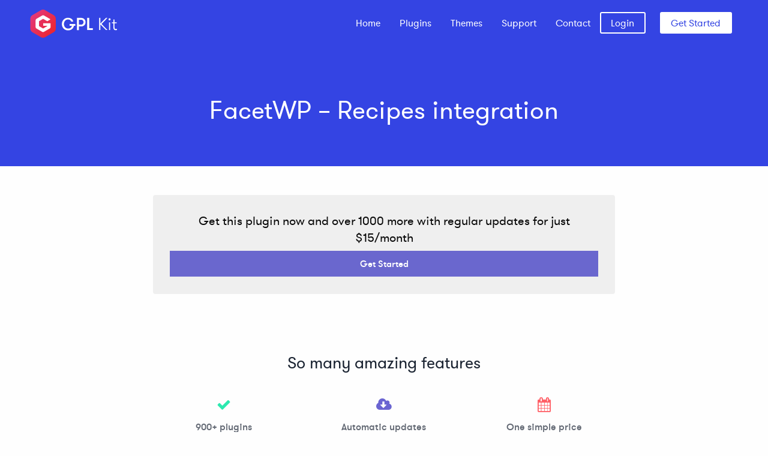

--- FILE ---
content_type: text/html; charset=UTF-8
request_url: https://www.gplkit.com/plugin/facetwp-recipes-integration/
body_size: 12511
content:
<!doctype html>

  <html class="no-js"  lang="en-US">

	<head>
		<meta charset="utf-8">
<script type="text/javascript">
/* <![CDATA[ */
var gform;gform||(document.addEventListener("gform_main_scripts_loaded",function(){gform.scriptsLoaded=!0}),document.addEventListener("gform/theme/scripts_loaded",function(){gform.themeScriptsLoaded=!0}),window.addEventListener("DOMContentLoaded",function(){gform.domLoaded=!0}),gform={domLoaded:!1,scriptsLoaded:!1,themeScriptsLoaded:!1,isFormEditor:()=>"function"==typeof InitializeEditor,callIfLoaded:function(o){return!(!gform.domLoaded||!gform.scriptsLoaded||!gform.themeScriptsLoaded&&!gform.isFormEditor()||(gform.isFormEditor()&&console.warn("The use of gform.initializeOnLoaded() is deprecated in the form editor context and will be removed in Gravity Forms 3.1."),o(),0))},initializeOnLoaded:function(o){gform.callIfLoaded(o)||(document.addEventListener("gform_main_scripts_loaded",()=>{gform.scriptsLoaded=!0,gform.callIfLoaded(o)}),document.addEventListener("gform/theme/scripts_loaded",()=>{gform.themeScriptsLoaded=!0,gform.callIfLoaded(o)}),window.addEventListener("DOMContentLoaded",()=>{gform.domLoaded=!0,gform.callIfLoaded(o)}))},hooks:{action:{},filter:{}},addAction:function(o,r,e,t){gform.addHook("action",o,r,e,t)},addFilter:function(o,r,e,t){gform.addHook("filter",o,r,e,t)},doAction:function(o){gform.doHook("action",o,arguments)},applyFilters:function(o){return gform.doHook("filter",o,arguments)},removeAction:function(o,r){gform.removeHook("action",o,r)},removeFilter:function(o,r,e){gform.removeHook("filter",o,r,e)},addHook:function(o,r,e,t,n){null==gform.hooks[o][r]&&(gform.hooks[o][r]=[]);var d=gform.hooks[o][r];null==n&&(n=r+"_"+d.length),gform.hooks[o][r].push({tag:n,callable:e,priority:t=null==t?10:t})},doHook:function(r,o,e){var t;if(e=Array.prototype.slice.call(e,1),null!=gform.hooks[r][o]&&((o=gform.hooks[r][o]).sort(function(o,r){return o.priority-r.priority}),o.forEach(function(o){"function"!=typeof(t=o.callable)&&(t=window[t]),"action"==r?t.apply(null,e):e[0]=t.apply(null,e)})),"filter"==r)return e[0]},removeHook:function(o,r,t,n){var e;null!=gform.hooks[o][r]&&(e=(e=gform.hooks[o][r]).filter(function(o,r,e){return!!(null!=n&&n!=o.tag||null!=t&&t!=o.priority)}),gform.hooks[o][r]=e)}});
/* ]]> */
</script>

		
		<!-- Force IE to use the latest rendering engine available -->
		<meta http-equiv="X-UA-Compatible" content="IE=edge">

		<!-- Mobile Meta -->
		<meta name="viewport" content="width=device-width, initial-scale=1.0">
		<meta class="foundation-mq">
		
		<!-- If Site Icon isn't set in customizer -->
		
		<link rel="pingback" href="https://www.gplkit.com/xmlrpc.php">
		<meta name="google-site-verification" content="3UQlxGnkd6FC_QVPeGJObz8EpwKhU2pw9aCz30-pOE0" />
		<link rel="stylesheet" href="https://maxcdn.bootstrapcdn.com/font-awesome/4.5.0/css/font-awesome.min.css">
		<script src="https://cdn.jsdelivr.net/npm/vanilla-lazyload@8.17.0/dist/lazyload.min.js"></script>
		<meta name='robots' content='index, follow, max-image-preview:large, max-snippet:-1, max-video-preview:-1' />
	
	
	<!-- This site is optimized with the Yoast SEO plugin v26.3 - https://yoast.com/wordpress/plugins/seo/ -->
	<link media="all" href="https://www.gplkit.com/wp-content/cache/autoptimize/css/autoptimize_0c85472013a99fd0cc90ee2d396629b5.css" rel="stylesheet"><link media="only screen and (max-width: 768px)" href="https://www.gplkit.com/wp-content/cache/autoptimize/css/autoptimize_6fe211f8bb15af76999ce9135805d7af.css" rel="stylesheet"><title>FacetWP - Recipes integration | GPL Kit</title>
	<link rel="canonical" href="https://www.gplkit.com/plugin/facetwp-recipes-integration/" />
	<meta property="og:locale" content="en_US" />
	<meta property="og:type" content="article" />
	<meta property="og:title" content="FacetWP - Recipes integration | GPL Kit" />
	<meta property="og:url" content="https://www.gplkit.com/plugin/facetwp-recipes-integration/" />
	<meta property="og:site_name" content="GPL Kit" />
	<meta property="article:publisher" content="https://www.facebook.com/getgplkit/" />
	<meta property="article:modified_time" content="2023-03-09T08:56:45+00:00" />
	<meta name="twitter:card" content="summary_large_image" />
	<meta name="twitter:site" content="@getgplkit" />
	<script type="application/ld+json" class="yoast-schema-graph">{"@context":"https://schema.org","@graph":[{"@type":"WebPage","@id":"https://www.gplkit.com/plugin/facetwp-recipes-integration/","url":"https://www.gplkit.com/plugin/facetwp-recipes-integration/","name":"FacetWP - Recipes integration | GPL Kit","isPartOf":{"@id":"https://www.gplkit.com/#website"},"datePublished":"2021-05-14T07:59:05+00:00","dateModified":"2023-03-09T08:56:45+00:00","breadcrumb":{"@id":"https://www.gplkit.com/plugin/facetwp-recipes-integration/#breadcrumb"},"inLanguage":"en-US","potentialAction":[{"@type":"ReadAction","target":["https://www.gplkit.com/plugin/facetwp-recipes-integration/"]}]},{"@type":"BreadcrumbList","@id":"https://www.gplkit.com/plugin/facetwp-recipes-integration/#breadcrumb","itemListElement":[{"@type":"ListItem","position":1,"name":"Home","item":"https://www.gplkit.com/"},{"@type":"ListItem","position":2,"name":"Plugins","item":"https://www.gplkit.com/plugin/"},{"@type":"ListItem","position":3,"name":"FacetWP &#8211; Recipes integration"}]},{"@type":"WebSite","@id":"https://www.gplkit.com/#website","url":"https://www.gplkit.com/","name":"GPL Kit","description":"","publisher":{"@id":"https://www.gplkit.com/#organization"},"potentialAction":[{"@type":"SearchAction","target":{"@type":"EntryPoint","urlTemplate":"https://www.gplkit.com/?s={search_term_string}"},"query-input":{"@type":"PropertyValueSpecification","valueRequired":true,"valueName":"search_term_string"}}],"inLanguage":"en-US"},{"@type":"Organization","@id":"https://www.gplkit.com/#organization","name":"GPL Kit","url":"https://www.gplkit.com/","logo":{"@type":"ImageObject","inLanguage":"en-US","@id":"https://www.gplkit.com/#/schema/logo/image/","url":"https://www.gplkit.com/wp-content/uploads/2018/05/gplkit_logo.png","contentUrl":"https://www.gplkit.com/wp-content/uploads/2018/05/gplkit_logo.png","width":149,"height":48,"caption":"GPL Kit"},"image":{"@id":"https://www.gplkit.com/#/schema/logo/image/"},"sameAs":["https://www.facebook.com/getgplkit/","https://x.com/getgplkit"]}]}</script>
	<!-- / Yoast SEO plugin. -->


<link rel="alternate" type="application/rss+xml" title="GPL Kit &raquo; Feed" href="https://www.gplkit.com/feed/" />
<link rel="alternate" type="application/rss+xml" title="GPL Kit &raquo; Comments Feed" href="https://www.gplkit.com/comments/feed/" />
<script type="text/javascript">
/* <![CDATA[ */
window._wpemojiSettings = {"baseUrl":"https:\/\/s.w.org\/images\/core\/emoji\/15.0.3\/72x72\/","ext":".png","svgUrl":"https:\/\/s.w.org\/images\/core\/emoji\/15.0.3\/svg\/","svgExt":".svg","source":{"concatemoji":"https:\/\/www.gplkit.com\/wp-includes\/js\/wp-emoji-release.min.js?ver=6.7.4"}};
/*! This file is auto-generated */
!function(i,n){var o,s,e;function c(e){try{var t={supportTests:e,timestamp:(new Date).valueOf()};sessionStorage.setItem(o,JSON.stringify(t))}catch(e){}}function p(e,t,n){e.clearRect(0,0,e.canvas.width,e.canvas.height),e.fillText(t,0,0);var t=new Uint32Array(e.getImageData(0,0,e.canvas.width,e.canvas.height).data),r=(e.clearRect(0,0,e.canvas.width,e.canvas.height),e.fillText(n,0,0),new Uint32Array(e.getImageData(0,0,e.canvas.width,e.canvas.height).data));return t.every(function(e,t){return e===r[t]})}function u(e,t,n){switch(t){case"flag":return n(e,"\ud83c\udff3\ufe0f\u200d\u26a7\ufe0f","\ud83c\udff3\ufe0f\u200b\u26a7\ufe0f")?!1:!n(e,"\ud83c\uddfa\ud83c\uddf3","\ud83c\uddfa\u200b\ud83c\uddf3")&&!n(e,"\ud83c\udff4\udb40\udc67\udb40\udc62\udb40\udc65\udb40\udc6e\udb40\udc67\udb40\udc7f","\ud83c\udff4\u200b\udb40\udc67\u200b\udb40\udc62\u200b\udb40\udc65\u200b\udb40\udc6e\u200b\udb40\udc67\u200b\udb40\udc7f");case"emoji":return!n(e,"\ud83d\udc26\u200d\u2b1b","\ud83d\udc26\u200b\u2b1b")}return!1}function f(e,t,n){var r="undefined"!=typeof WorkerGlobalScope&&self instanceof WorkerGlobalScope?new OffscreenCanvas(300,150):i.createElement("canvas"),a=r.getContext("2d",{willReadFrequently:!0}),o=(a.textBaseline="top",a.font="600 32px Arial",{});return e.forEach(function(e){o[e]=t(a,e,n)}),o}function t(e){var t=i.createElement("script");t.src=e,t.defer=!0,i.head.appendChild(t)}"undefined"!=typeof Promise&&(o="wpEmojiSettingsSupports",s=["flag","emoji"],n.supports={everything:!0,everythingExceptFlag:!0},e=new Promise(function(e){i.addEventListener("DOMContentLoaded",e,{once:!0})}),new Promise(function(t){var n=function(){try{var e=JSON.parse(sessionStorage.getItem(o));if("object"==typeof e&&"number"==typeof e.timestamp&&(new Date).valueOf()<e.timestamp+604800&&"object"==typeof e.supportTests)return e.supportTests}catch(e){}return null}();if(!n){if("undefined"!=typeof Worker&&"undefined"!=typeof OffscreenCanvas&&"undefined"!=typeof URL&&URL.createObjectURL&&"undefined"!=typeof Blob)try{var e="postMessage("+f.toString()+"("+[JSON.stringify(s),u.toString(),p.toString()].join(",")+"));",r=new Blob([e],{type:"text/javascript"}),a=new Worker(URL.createObjectURL(r),{name:"wpTestEmojiSupports"});return void(a.onmessage=function(e){c(n=e.data),a.terminate(),t(n)})}catch(e){}c(n=f(s,u,p))}t(n)}).then(function(e){for(var t in e)n.supports[t]=e[t],n.supports.everything=n.supports.everything&&n.supports[t],"flag"!==t&&(n.supports.everythingExceptFlag=n.supports.everythingExceptFlag&&n.supports[t]);n.supports.everythingExceptFlag=n.supports.everythingExceptFlag&&!n.supports.flag,n.DOMReady=!1,n.readyCallback=function(){n.DOMReady=!0}}).then(function(){return e}).then(function(){var e;n.supports.everything||(n.readyCallback(),(e=n.source||{}).concatemoji?t(e.concatemoji):e.wpemoji&&e.twemoji&&(t(e.twemoji),t(e.wpemoji)))}))}((window,document),window._wpemojiSettings);
/* ]]> */
</script>














<script type="text/javascript" src="https://www.gplkit.com/wp-includes/js/jquery/jquery.min.js?ver=3.7.1" id="jquery-core-js"></script>
<script type="text/javascript" src="https://www.gplkit.com/wp-includes/js/jquery/jquery-migrate.min.js?ver=3.4.1" id="jquery-migrate-js"></script>
<script type="text/javascript" src="https://www.gplkit.com/wp-content/plugins/woocommerce/assets/js/jquery-blockui/jquery.blockUI.min.js?ver=2.7.0-wc.10.3.4" id="wc-jquery-blockui-js" defer="defer" data-wp-strategy="defer"></script>
<script type="text/javascript" id="wc-add-to-cart-js-extra">
/* <![CDATA[ */
var wc_add_to_cart_params = {"ajax_url":"\/wp-admin\/admin-ajax.php","wc_ajax_url":"\/?wc-ajax=%%endpoint%%","i18n_view_cart":"View cart","cart_url":"https:\/\/www.gplkit.com\/cart\/","is_cart":"","cart_redirect_after_add":"yes"};
/* ]]> */
</script>
<script type="text/javascript" src="https://www.gplkit.com/wp-content/plugins/woocommerce/assets/js/frontend/add-to-cart.min.js?ver=10.3.4" id="wc-add-to-cart-js" defer="defer" data-wp-strategy="defer"></script>
<script type="text/javascript" src="https://www.gplkit.com/wp-content/plugins/woocommerce/assets/js/js-cookie/js.cookie.min.js?ver=2.1.4-wc.10.3.4" id="wc-js-cookie-js" defer="defer" data-wp-strategy="defer"></script>
<script type="text/javascript" id="woocommerce-js-extra">
/* <![CDATA[ */
var woocommerce_params = {"ajax_url":"\/wp-admin\/admin-ajax.php","wc_ajax_url":"\/?wc-ajax=%%endpoint%%","i18n_password_show":"Show password","i18n_password_hide":"Hide password"};
/* ]]> */
</script>
<script type="text/javascript" src="https://www.gplkit.com/wp-content/plugins/woocommerce/assets/js/frontend/woocommerce.min.js?ver=10.3.4" id="woocommerce-js" defer="defer" data-wp-strategy="defer"></script>
<script type="text/javascript" src="https://www.gplkit.com/wp-includes/js/dist/hooks.min.js?ver=4d63a3d491d11ffd8ac6" id="wp-hooks-js"></script>
<script type="text/javascript" id="wpm-js-extra">
/* <![CDATA[ */
var wpm = {"ajax_url":"https:\/\/www.gplkit.com\/wp-admin\/admin-ajax.php","root":"https:\/\/www.gplkit.com\/wp-json\/","nonce_wp_rest":"67dc89e24d","nonce_ajax":"02c5c11444"};
/* ]]> */
</script>
<script type="text/javascript" src="https://www.gplkit.com/wp-content/plugins/woocommerce-google-adwords-conversion-tracking-tag/js/public/wpm-public.p1.min.js?ver=1.49.3" id="wpm-js"></script>
		<script>
			window.wc_ga_pro = {};

			window.wc_ga_pro.ajax_url = 'https://www.gplkit.com/wp-admin/admin-ajax.php';

			window.wc_ga_pro.available_gateways = {"stripe":"Credit \/ Debit Card","paypal":"PayPal"};

			// interpolate json by replacing placeholders with variables (only used by UA tracking)
			window.wc_ga_pro.interpolate_json = function( object, variables ) {

				if ( ! variables ) {
					return object;
				}

				let j = JSON.stringify( object );

				for ( let k in variables ) {
					j = j.split( '{$' + k + '}' ).join( variables[ k ] );
				}

				return JSON.parse( j );
			};

			// return the title for a payment gateway
			window.wc_ga_pro.get_payment_method_title = function( payment_method ) {
				return window.wc_ga_pro.available_gateways[ payment_method ] || payment_method;
			};

			// check if an email is valid
			window.wc_ga_pro.is_valid_email = function( email ) {
				return /[^\s@]+@[^\s@]+\.[^\s@]+/.test( email );
			};
		</script>
				<!-- Start WooCommerce Google Analytics Pro -->
				<script>
			(function(i,s,o,g,r,a,m){i['GoogleAnalyticsObject']=r;i[r]=i[r]||function(){
				(i[r].q=i[r].q||[]).push(arguments)},i[r].l=1*new Date();a=s.createElement(o),
				m=s.getElementsByTagName(o)[0];a.async=1;a.src=g;m.parentNode.insertBefore(a,m)
			})(window,document,'script','https://www.google-analytics.com/analytics.js','ga');
						ga( 'create', 'UA-75077741-1', {"cookieDomain":"auto"} );
			ga( 'set', 'forceSSL', true );
																		ga( 'require', 'ec' );

			
			(function() {

				// trigger an event the old-fashioned way to avoid a jQuery dependency and still support IE
				const event = document.createEvent('Event');

				event.initEvent( 'wc_google_analytics_pro_loaded', true, true );

				document.dispatchEvent( event );
			})();
		</script>
				<!-- end WooCommerce Google Analytics Pro -->
		<link rel="https://api.w.org/" href="https://www.gplkit.com/wp-json/" /><link rel='shortlink' href='https://www.gplkit.com/?p=31961' />
<link rel="alternate" title="oEmbed (JSON)" type="application/json+oembed" href="https://www.gplkit.com/wp-json/oembed/1.0/embed?url=https%3A%2F%2Fwww.gplkit.com%2Fplugin%2Ffacetwp-recipes-integration%2F" />
<link rel="alternate" title="oEmbed (XML)" type="text/xml+oembed" href="https://www.gplkit.com/wp-json/oembed/1.0/embed?url=https%3A%2F%2Fwww.gplkit.com%2Fplugin%2Ffacetwp-recipes-integration%2F&#038;format=xml" />
	<noscript><style>.woocommerce-product-gallery{ opacity: 1 !important; }</style></noscript>
	
<!-- START Pixel Manager for WooCommerce -->

		<script>

			window.wpmDataLayer = window.wpmDataLayer || {};
			window.wpmDataLayer = Object.assign(window.wpmDataLayer, {"cart":{},"cart_item_keys":{},"version":{"number":"1.49.3","pro":false,"eligible_for_updates":false,"distro":"fms","beta":false,"show":true},"pixels":{"google":{"linker":{"settings":null},"user_id":false,"ads":{"conversion_ids":{"AW-926713555":"47k_CNiDu3oQ043yuQM"},"dynamic_remarketing":{"status":true,"id_type":"post_id","send_events_with_parent_ids":true},"google_business_vertical":"retail","phone_conversion_number":"","phone_conversion_label":""},"tag_id":"AW-AW-926713555","tag_id_suppressed":[],"tag_gateway":{"measurement_path":""},"tcf_support":false,"consent_mode":{"is_active":false,"wait_for_update":500,"ads_data_redaction":false,"url_passthrough":true}}},"shop":{"list_name":"","list_id":"","page_type":"","currency":"USD","selectors":{"addToCart":[],"beginCheckout":[]},"order_duplication_prevention":true,"view_item_list_trigger":{"test_mode":false,"background_color":"green","opacity":0.5,"repeat":true,"timeout":1000,"threshold":0.8000000000000000444089209850062616169452667236328125},"variations_output":true,"session_active":false},"page":{"id":31961,"title":"FacetWP &#8211; Recipes integration","type":"plugin","categories":[],"parent":{"id":0,"title":"FacetWP &#8211; Recipes integration","type":"plugin","categories":[]}},"general":{"user_logged_in":false,"scroll_tracking_thresholds":[],"page_id":31961,"exclude_domains":[],"server_2_server":{"active":false,"ip_exclude_list":[],"pageview_event_s2s":{"is_active":false,"pixels":[]}},"consent_management":{"explicit_consent":false},"lazy_load_pmw":false}});

		</script>

		
<!-- END Pixel Manager for WooCommerce -->
<link rel="icon" href="https://www.gplkit.com/wp-content/uploads/2023/01/cropped-favicon-32x32.png" sizes="32x32" />
<link rel="icon" href="https://www.gplkit.com/wp-content/uploads/2023/01/cropped-favicon-192x192.png" sizes="192x192" />
<link rel="apple-touch-icon" href="https://www.gplkit.com/wp-content/uploads/2023/01/cropped-favicon-180x180.png" />
<meta name="msapplication-TileImage" content="https://www.gplkit.com/wp-content/uploads/2023/01/cropped-favicon-270x270.png" />
		
		
	</head>
		
	<body class="plugin-template-default single single-plugin postid-31961 wp-custom-logo theme-wookit-theme woocommerce-no-js">

		<div class="off-canvas-wrapper">
			
			<div class="off-canvas-wrapper-inner" data-off-canvas-wrapper>
				
				<div class="off-canvas position-right" id="off-canvas" data-off-canvas data-position="right">
	<ul id="menu-navigation" class="vertical menu" data-accordion-menu><li id="menu-item-27" class="menu-item menu-item-type-post_type menu-item-object-page menu-item-home menu-item-27"><a href="https://www.gplkit.com/">Home</a></li>
<li id="menu-item-410" class="menu-item menu-item-type-post_type menu-item-object-page menu-item-410"><a href="https://www.gplkit.com/plugins/">Plugins</a></li>
<li id="menu-item-16240" class="menu-item menu-item-type-post_type menu-item-object-page menu-item-16240"><a href="https://www.gplkit.com/themes/">Themes</a></li>
<li id="menu-item-24" class="menu-item menu-item-type-post_type menu-item-object-page menu-item-24"><a href="https://www.gplkit.com/support/">Support</a></li>
<li id="menu-item-30" class="menu-item menu-item-type-post_type menu-item-object-page menu-item-30"><a href="https://www.gplkit.com/contact/">Contact</a></li>
<li id="menu-item-438" class="nav-login menu-item menu-item-type-post_type menu-item-object-page menu-item-438"><a href="https://www.gplkit.com/my-account/">Login</a></li>
<li id="menu-item-471" class="nav-get-started btn btn-secondary menu-item menu-item-type-custom menu-item-object-custom menu-item-471"><a href="https://www.gplkit.com/product/gpl-kit/?add-to-cart=540">Get Started</a></li>
</ul></div>				
				<div class="off-canvas-content" data-off-canvas-content>
																	<div id="inner-header-wrapper">
							
					
							<header class="header" role="banner">
									
								 <!-- This navs will be applied to the topbar, above all content 
									  To see additional nav styles, visit the /parts directory -->
								 <!-- By default, this menu will use off-canvas for small
	 and a topbar for medium-up -->
<div class="row">
	<div class="top-bar" id="top-bar-menu">
		<div class="top-bar-left float-left">
			<ul class="menu">
				<li class="home-link"><a href="https://www.gplkit.com"><img style="width: 100%;" src="/wp-content/themes/wookit-theme/assets/images/gplkit_logo.svg" alt="GPL Kit - WooCommerce GPL Plugins"/></a></li>
			</ul>
		</div>
		<div class="top-bar-right show-for-medium">
			<ul id="menu-navigation-1" class="vertical medium-horizontal menu" data-responsive-menu="accordion medium-dropdown"><li class="menu-item menu-item-type-post_type menu-item-object-page menu-item-home menu-item-27"><a href="https://www.gplkit.com/">Home</a></li>
<li class="menu-item menu-item-type-post_type menu-item-object-page menu-item-410"><a href="https://www.gplkit.com/plugins/">Plugins</a></li>
<li class="menu-item menu-item-type-post_type menu-item-object-page menu-item-16240"><a href="https://www.gplkit.com/themes/">Themes</a></li>
<li class="menu-item menu-item-type-post_type menu-item-object-page menu-item-24"><a href="https://www.gplkit.com/support/">Support</a></li>
<li class="menu-item menu-item-type-post_type menu-item-object-page menu-item-30"><a href="https://www.gplkit.com/contact/">Contact</a></li>
<li class="nav-login menu-item menu-item-type-post_type menu-item-object-page menu-item-438"><a href="https://www.gplkit.com/my-account/">Login</a></li>
<li class="nav-get-started btn btn-secondary menu-item menu-item-type-custom menu-item-object-custom menu-item-471"><a href="https://www.gplkit.com/product/gpl-kit/?add-to-cart=540">Get Started</a></li>
</ul>	
		</div>
		<div class="top-bar-right float-right show-for-small-only">
			<ul class="menu">
				<li><button class="menu-icon" type="button" data-toggle="off-canvas"></button></li>
				<!-- <li><a data-toggle="off-canvas">Menu</a></li> -->
			</ul>
		</div>
	</div>
</div>				 	
							</header> <!-- end .header -->

<div class="row inner-header-inner">
			<div class="large-12 medium-12 small-12 columns">
				<h1 class="page-title">FacetWP &#8211; Recipes integration</h1>
			</div>
		</div>
</div> <!-- #inner-header-wrapper -->	
			
<div id="content">

	<div id="inner-content" class="row">

		<main id="main" class="large-8 medium-8 large-offset-2 medium-offset-2 columns" role="main">
			<div class="plugin-cta">
			    <h5>Get this plugin now and over 1000 more with regular updates for just $15/month</h5>
			    <a href="https://www.gplkit.com/product/gpl-kit/?add-to-cart=540" class="button">Get Started</a>
			</div>
			
		    		
		    	<article id="post-31961" class="post-31961 plugin type-plugin status-publish hentry wp-sticky" role="article" itemscope itemtype="http://schema.org/BlogPosting">
					
    <section class="entry-content" itemprop="articleBody">
					</section> <!-- end article section -->
						
	<footer class="article-footer">
		<p class="tags"></p>	</footer> <!-- end article footer -->
									
		
													
</article> <!-- end article -->		    	
		    			<div class="row" style="text-align: center;"><div id="features"><h3>So many amazing features</h3><div class="large-12 medium-12 columns"><div class="row"><div class="large-4 medium-6 small-12 columns"> <i class="fa fa-check"></i> <span>900+ plugins</span><p>Over 900 premium plugins for WooCommerce to choose from.</p></div><div class="large-4 medium-6 small-12 columns"> <i class="fa fa-cloud-download"></i> <span>Automatic updates</span><p>Automatic updates delivered straight to your website.</p></div><div class="large-4 medium-6 small-12 columns"> <i class="fa fa-calendar"></i> <span>One simple price</span><p>One low price to manage all your plugins. Cancel anytime.</p></div></div><div class="row"><div class="large-4 medium-6 small-12 columns"> <i class="fa fa-tachometer"></i> <span>Seamless integration</span><p>Install the GPL Kit plugin and manage all your plugins.</p></div><div class="large-4 medium-6 small-12 columns"> <i class="fa fa-laptop"></i> <span>25 site license</span><p>The GPL Kit plugin can be activated on 25 websites.</p></div><div class="large-4 medium-6 small-12 columns"> <i class="fa fa-credit-card"></i> <span>Save money</span><p>GPL Kit offers amazing value and reduces your operating costs.</p></div></div></div></div></div>
		</main> <!-- end #main -->

		
	</div> <!-- end #inner-content -->

</div> <!-- end #content -->

					<div class="home-section-four-wrapper">
						<div class="row">
							<div class="small-12 columns">
							<h2>Take GPL Kit for a test drive</h2>
							<p>Want to try out GPL Kit before you buy? Download the free version for access to 12 plugins complete with all the bells and whistles.</p>
							
                <div class='gf_browser_chrome gform_wrapper gform_legacy_markup_wrapper gform-theme--no-framework' data-form-theme='legacy' data-form-index='0' id='gform_wrapper_2' ><div id='gf_2' class='gform_anchor' tabindex='-1'></div><form method='post' enctype='multipart/form-data' target='gform_ajax_frame_2' id='gform_2'  action='/plugin/facetwp-recipes-integration/#gf_2' data-formid='2' novalidate>
                        <div class='gform-body gform_body'><ul id='gform_fields_2' class='gform_fields top_label form_sublabel_below description_below validation_below'><li id="field_2_2" class="gfield gfield--type-honeypot gform_validation_container field_sublabel_below gfield--has-description field_description_below field_validation_below gfield_visibility_visible"  ><label class='gfield_label gform-field-label' for='input_2_2'>Name</label><div class='ginput_container'><input name='input_2' id='input_2_2' type='text' value='' autocomplete='new-password'/></div><div class='gfield_description' id='gfield_description_2_2'>This field is for validation purposes and should be left unchanged.</div></li><li id="field_2_1" class="gfield gfield--type-email gfield_contains_required field_sublabel_below gfield--no-description field_description_below field_validation_below gfield_visibility_visible"  ><label class='gfield_label gform-field-label' for='input_2_1'>Email Address<span class="gfield_required"><span class="gfield_required gfield_required_asterisk">*</span></span></label><div class='ginput_container ginput_container_email'>
                            <input name='input_1' id='input_2_1' type='email' value='' class='medium'   placeholder='Enter your email address' aria-required="true" aria-invalid="false"  />
                        </div></li></ul></div>
        <div class='gform-footer gform_footer top_label'> <input type='submit' id='gform_submit_button_2' class='gform_button button' onclick='gform.submission.handleButtonClick(this);' data-submission-type='submit' value='Download Now'  /> <input type='hidden' name='gform_ajax' value='form_id=2&amp;title=&amp;description=&amp;tabindex=0&amp;theme=legacy&amp;styles=[]&amp;hash=e8e8a8605ea4e37150b949d8503c2902' />
            <input type='hidden' class='gform_hidden' name='gform_submission_method' data-js='gform_submission_method_2' value='iframe' />
            <input type='hidden' class='gform_hidden' name='gform_theme' data-js='gform_theme_2' id='gform_theme_2' value='legacy' />
            <input type='hidden' class='gform_hidden' name='gform_style_settings' data-js='gform_style_settings_2' id='gform_style_settings_2' value='[]' />
            <input type='hidden' class='gform_hidden' name='is_submit_2' value='1' />
            <input type='hidden' class='gform_hidden' name='gform_submit' value='2' />
            
            <input type='hidden' class='gform_hidden' name='gform_unique_id' value='' />
            <input type='hidden' class='gform_hidden' name='state_2' value='WyJbXSIsIjQ3MTgxN2EwYzExNTNlOWMwNzZiZTdiMWZmNzczMGMzIl0=' />
            <input type='hidden' autocomplete='off' class='gform_hidden' name='gform_target_page_number_2' id='gform_target_page_number_2' value='0' />
            <input type='hidden' autocomplete='off' class='gform_hidden' name='gform_source_page_number_2' id='gform_source_page_number_2' value='1' />
            <input type='hidden' name='gform_field_values' value='' />
            
        </div>
                        </form>
                        </div>
		                <iframe style='display:none;width:0px;height:0px;' src='about:blank' name='gform_ajax_frame_2' id='gform_ajax_frame_2' title='This iframe contains the logic required to handle Ajax powered Gravity Forms.'></iframe>
		                <script type="text/javascript">
/* <![CDATA[ */
 gform.initializeOnLoaded( function() {gformInitSpinner( 2, 'https://www.gplkit.com/wp-content/plugins/gravityforms/images/spinner.svg', true );jQuery('#gform_ajax_frame_2').on('load',function(){var contents = jQuery(this).contents().find('*').html();var is_postback = contents.indexOf('GF_AJAX_POSTBACK') >= 0;if(!is_postback){return;}var form_content = jQuery(this).contents().find('#gform_wrapper_2');var is_confirmation = jQuery(this).contents().find('#gform_confirmation_wrapper_2').length > 0;var is_redirect = contents.indexOf('gformRedirect(){') >= 0;var is_form = form_content.length > 0 && ! is_redirect && ! is_confirmation;var mt = parseInt(jQuery('html').css('margin-top'), 10) + parseInt(jQuery('body').css('margin-top'), 10) + 100;if(is_form){jQuery('#gform_wrapper_2').html(form_content.html());if(form_content.hasClass('gform_validation_error')){jQuery('#gform_wrapper_2').addClass('gform_validation_error');} else {jQuery('#gform_wrapper_2').removeClass('gform_validation_error');}setTimeout( function() { /* delay the scroll by 50 milliseconds to fix a bug in chrome */ jQuery(document).scrollTop(jQuery('#gform_wrapper_2').offset().top - mt); }, 50 );if(window['gformInitDatepicker']) {gformInitDatepicker();}if(window['gformInitPriceFields']) {gformInitPriceFields();}var current_page = jQuery('#gform_source_page_number_2').val();gformInitSpinner( 2, 'https://www.gplkit.com/wp-content/plugins/gravityforms/images/spinner.svg', true );jQuery(document).trigger('gform_page_loaded', [2, current_page]);window['gf_submitting_2'] = false;}else if(!is_redirect){var confirmation_content = jQuery(this).contents().find('.GF_AJAX_POSTBACK').html();if(!confirmation_content){confirmation_content = contents;}jQuery('#gform_wrapper_2').replaceWith(confirmation_content);jQuery(document).scrollTop(jQuery('#gf_2').offset().top - mt);jQuery(document).trigger('gform_confirmation_loaded', [2]);window['gf_submitting_2'] = false;wp.a11y.speak(jQuery('#gform_confirmation_message_2').text());}else{jQuery('#gform_2').append(contents);if(window['gformRedirect']) {gformRedirect();}}jQuery(document).trigger("gform_pre_post_render", [{ formId: "2", currentPage: "current_page", abort: function() { this.preventDefault(); } }]);        if (event && event.defaultPrevented) {                return;        }        const gformWrapperDiv = document.getElementById( "gform_wrapper_2" );        if ( gformWrapperDiv ) {            const visibilitySpan = document.createElement( "span" );            visibilitySpan.id = "gform_visibility_test_2";            gformWrapperDiv.insertAdjacentElement( "afterend", visibilitySpan );        }        const visibilityTestDiv = document.getElementById( "gform_visibility_test_2" );        let postRenderFired = false;        function triggerPostRender() {            if ( postRenderFired ) {                return;            }            postRenderFired = true;            gform.core.triggerPostRenderEvents( 2, current_page );            if ( visibilityTestDiv ) {                visibilityTestDiv.parentNode.removeChild( visibilityTestDiv );            }        }        function debounce( func, wait, immediate ) {            var timeout;            return function() {                var context = this, args = arguments;                var later = function() {                    timeout = null;                    if ( !immediate ) func.apply( context, args );                };                var callNow = immediate && !timeout;                clearTimeout( timeout );                timeout = setTimeout( later, wait );                if ( callNow ) func.apply( context, args );            };        }        const debouncedTriggerPostRender = debounce( function() {            triggerPostRender();        }, 200 );        if ( visibilityTestDiv && visibilityTestDiv.offsetParent === null ) {            const observer = new MutationObserver( ( mutations ) => {                mutations.forEach( ( mutation ) => {                    if ( mutation.type === 'attributes' && visibilityTestDiv.offsetParent !== null ) {                        debouncedTriggerPostRender();                        observer.disconnect();                    }                });            });            observer.observe( document.body, {                attributes: true,                childList: false,                subtree: true,                attributeFilter: [ 'style', 'class' ],            });        } else {            triggerPostRender();        }    } );} ); 
/* ]]> */
</script>
							</div>	
						</div>
					</div>

					<footer class="footer" role="contentinfo">
						<div id="inner-footer" class="row">
							
							<div class="small-12 columns">
								<ul class="footer-top-menu">
									<li><a href="https://www.gplkit.com">Home</a></li>
									<li><a href="/plugins">Plugins</a></li>
									<li><a href="https://www.gplkit.com/product/gpl-kit/?add-to-cart=540">Get Started</a></li>
									<li><a href="/support">Support</a></li>
									<li><a href="/blog">Blog</a></li>
									<li><a href="/contact">Contact</a></li>
								</ul>
								<ul class="footer-bottom-menu">
									<li><a href="/terms-of-use">Terms of Use</a></li>
									<li><a href="/privacy-policy">Privacy Policy</a></li>
									<li><a href="https://www.gplkit.com/my-account/lost-password/" title="Lost Password">Lost Password</a></li>
									<li><a href="/my-account">Find License Key</a></li>
									<li><a href="/my-account">My Account</a></li>

								</ul>
								<p class="source-org copyright">&copy; 2025 GPL Kit.</p>
							</div>
						</div> <!-- end #inner-footer -->
					</footer> <!-- end .footer -->
				</div>  <!-- end .main-content -->
			</div> <!-- end .off-canvas-wrapper-inner -->
		</div> <!-- end .off-canvas-wrapper -->
			<script type='text/javascript'>
		(function () {
			var c = document.body.className;
			c = c.replace(/woocommerce-no-js/, 'woocommerce-js');
			document.body.className = c;
		})();
	</script>
	





<script type="text/javascript" src="https://www.gplkit.com/wp-content/plugins/woocommerce/assets/js/sourcebuster/sourcebuster.min.js?ver=10.3.4" id="sourcebuster-js-js"></script>
<script type="text/javascript" id="wc-order-attribution-js-extra">
/* <![CDATA[ */
var wc_order_attribution = {"params":{"lifetime":1.0000000000000000818030539140313095458623138256371021270751953125e-5,"session":30,"base64":false,"ajaxurl":"https:\/\/www.gplkit.com\/wp-admin\/admin-ajax.php","prefix":"wc_order_attribution_","allowTracking":true},"fields":{"source_type":"current.typ","referrer":"current_add.rf","utm_campaign":"current.cmp","utm_source":"current.src","utm_medium":"current.mdm","utm_content":"current.cnt","utm_id":"current.id","utm_term":"current.trm","utm_source_platform":"current.plt","utm_creative_format":"current.fmt","utm_marketing_tactic":"current.tct","session_entry":"current_add.ep","session_start_time":"current_add.fd","session_pages":"session.pgs","session_count":"udata.vst","user_agent":"udata.uag"}};
/* ]]> */
</script>
<script type="text/javascript" src="https://www.gplkit.com/wp-content/plugins/woocommerce/assets/js/frontend/order-attribution.min.js?ver=10.3.4" id="wc-order-attribution-js"></script>
<script type="text/javascript" src="https://www.gplkit.com/wp-content/themes/wookit-theme/vendor/what-input/what-input.min.js?ver=6.7.4" id="what-input-js"></script>
<script type="text/javascript" src="https://www.gplkit.com/wp-content/themes/wookit-theme/vendor/foundation-sites/dist/foundation.min.js?ver=6.0" id="foundation-js-js"></script>
<script type="text/javascript" src="https://www.gplkit.com/wp-content/themes/wookit-theme/assets/js/scripts.js?ver=6.7.4" id="site-js-js"></script>
<script type="text/javascript" src="https://www.gplkit.com/wp-content/themes/wookit-theme/assets/js/mixitup.min.js?ver=6.7.4" id="mixitup-js-js"></script>
<script type="text/javascript" src="https://www.gplkit.com/wp-includes/js/dist/dom-ready.min.js?ver=f77871ff7694fffea381" id="wp-dom-ready-js"></script>
<script type="text/javascript" src="https://www.gplkit.com/wp-includes/js/dist/i18n.min.js?ver=5e580eb46a90c2b997e6" id="wp-i18n-js"></script>
<script type="text/javascript" id="wp-i18n-js-after">
/* <![CDATA[ */
wp.i18n.setLocaleData( { 'text direction\u0004ltr': [ 'ltr' ] } );
/* ]]> */
</script>
<script type="text/javascript" src="https://www.gplkit.com/wp-includes/js/dist/a11y.min.js?ver=3156534cc54473497e14" id="wp-a11y-js"></script>
<script type="text/javascript" defer='defer' src="https://www.gplkit.com/wp-content/plugins/gravityforms/js/jquery.json.min.js?ver=2.9.21" id="gform_json-js"></script>
<script type="text/javascript" id="gform_gravityforms-js-extra">
/* <![CDATA[ */
var gform_i18n = {"datepicker":{"days":{"monday":"Mo","tuesday":"Tu","wednesday":"We","thursday":"Th","friday":"Fr","saturday":"Sa","sunday":"Su"},"months":{"january":"January","february":"February","march":"March","april":"April","may":"May","june":"June","july":"July","august":"August","september":"September","october":"October","november":"November","december":"December"},"firstDay":1,"iconText":"Select date"}};
var gf_legacy_multi = [];
var gform_gravityforms = {"strings":{"invalid_file_extension":"This type of file is not allowed. Must be one of the following:","delete_file":"Delete this file","in_progress":"in progress","file_exceeds_limit":"File exceeds size limit","illegal_extension":"This type of file is not allowed.","max_reached":"Maximum number of files reached","unknown_error":"There was a problem while saving the file on the server","currently_uploading":"Please wait for the uploading to complete","cancel":"Cancel","cancel_upload":"Cancel this upload","cancelled":"Cancelled","error":"Error","message":"Message"},"vars":{"images_url":"https:\/\/www.gplkit.com\/wp-content\/plugins\/gravityforms\/images"}};
var gf_global = {"gf_currency_config":{"name":"U.S. Dollar","symbol_left":"$","symbol_right":"","symbol_padding":"","thousand_separator":",","decimal_separator":".","decimals":2,"code":"USD"},"base_url":"https:\/\/www.gplkit.com\/wp-content\/plugins\/gravityforms","number_formats":[],"spinnerUrl":"https:\/\/www.gplkit.com\/wp-content\/plugins\/gravityforms\/images\/spinner.svg","version_hash":"1a320d9263b6dfebb737b4f24ad420dd","strings":{"newRowAdded":"New row added.","rowRemoved":"Row removed","formSaved":"The form has been saved.  The content contains the link to return and complete the form."}};
/* ]]> */
</script>
<script type="text/javascript" defer='defer' src="https://www.gplkit.com/wp-content/plugins/gravityforms/js/gravityforms.min.js?ver=2.9.21" id="gform_gravityforms-js"></script>
<script type="text/javascript" defer='defer' src="https://www.gplkit.com/wp-content/plugins/gravityforms/js/placeholders.jquery.min.js?ver=2.9.21" id="gform_placeholder-js"></script>
<script type="text/javascript" defer='defer' src="https://www.gplkit.com/wp-content/plugins/gravityforms/assets/js/dist/utils.min.js?ver=380b7a5ec0757c78876bc8a59488f2f3" id="gform_gravityforms_utils-js"></script>
<script type="text/javascript" defer='defer' src="https://www.gplkit.com/wp-content/plugins/gravityforms/assets/js/dist/vendor-theme.min.js?ver=8673c9a2ff188de55f9073009ba56f5e" id="gform_gravityforms_theme_vendors-js"></script>
<script type="text/javascript" id="gform_gravityforms_theme-js-extra">
/* <![CDATA[ */
var gform_theme_config = {"common":{"form":{"honeypot":{"version_hash":"1a320d9263b6dfebb737b4f24ad420dd"},"ajax":{"ajaxurl":"https:\/\/www.gplkit.com\/wp-admin\/admin-ajax.php","ajax_submission_nonce":"2fe884c6f8","i18n":{"step_announcement":"Step %1$s of %2$s, %3$s","unknown_error":"There was an unknown error processing your request. Please try again."}}}},"hmr_dev":"","public_path":"https:\/\/www.gplkit.com\/wp-content\/plugins\/gravityforms\/assets\/js\/dist\/","config_nonce":"f3426aeaac"};
/* ]]> */
</script>
<script type="text/javascript" defer='defer' src="https://www.gplkit.com/wp-content/plugins/gravityforms/assets/js/dist/scripts-theme.min.js?ver=ea8a466a3fdf642558f016efd46a6aff" id="gform_gravityforms_theme-js"></script>
<!-- WooCommerce JavaScript -->
<script type="text/javascript">
jQuery(function($) { 
		( function() {

			function trackEvents() {
					
			}

			if ( 'undefined' !== typeof gtag ) {
				trackEvents();
			} else {
				// avoid using jQuery in case it's not available when this script is loaded
				document.addEventListener( 'wc_google_analytics_pro_gtag_loaded', trackEvents );
			}

			
			function trackUAEvents() {
			
				ga( 'send', 'pageview' );
			}

			if ( 'undefined' !== typeof ga ) {
				trackUAEvents();
			} else {
				// avoid using jQuery in case it's not available when this script is loaded
				document.addEventListener( 'wc_google_analytics_pro_loaded', trackUAEvents );
			}

		} ) ();
		
 });
</script>
<script type="text/javascript">
/* <![CDATA[ */
 gform.initializeOnLoaded( function() { jQuery(document).on('gform_post_render', function(event, formId, currentPage){if(formId == 2) {if(typeof Placeholders != 'undefined'){
                        Placeholders.enable();
                    }				gform.utils.addAsyncFilter('gform/submission/pre_submission', async (data) => {
				    const input = document.createElement('input');
				    input.type = 'hidden';
				    input.name = 'gf_zero_spam_key';
				    input.value = 'aahAa3JyIj4m7TgxHGQB5Rk9eNlQyGDOtoGLUkrPIEkasNpo1iR64t1tmPWnL8RC';
				    input.setAttribute('autocomplete', 'new-password');
				    data.form.appendChild(input);
				
				    return data;
				});} } );jQuery(document).on('gform_post_conditional_logic', function(event, formId, fields, isInit){} ) } ); 
/* ]]> */
</script>
<script type="text/javascript">
/* <![CDATA[ */
 gform.initializeOnLoaded( function() {jQuery(document).trigger("gform_pre_post_render", [{ formId: "2", currentPage: "1", abort: function() { this.preventDefault(); } }]);        if (event && event.defaultPrevented) {                return;        }        const gformWrapperDiv = document.getElementById( "gform_wrapper_2" );        if ( gformWrapperDiv ) {            const visibilitySpan = document.createElement( "span" );            visibilitySpan.id = "gform_visibility_test_2";            gformWrapperDiv.insertAdjacentElement( "afterend", visibilitySpan );        }        const visibilityTestDiv = document.getElementById( "gform_visibility_test_2" );        let postRenderFired = false;        function triggerPostRender() {            if ( postRenderFired ) {                return;            }            postRenderFired = true;            gform.core.triggerPostRenderEvents( 2, 1 );            if ( visibilityTestDiv ) {                visibilityTestDiv.parentNode.removeChild( visibilityTestDiv );            }        }        function debounce( func, wait, immediate ) {            var timeout;            return function() {                var context = this, args = arguments;                var later = function() {                    timeout = null;                    if ( !immediate ) func.apply( context, args );                };                var callNow = immediate && !timeout;                clearTimeout( timeout );                timeout = setTimeout( later, wait );                if ( callNow ) func.apply( context, args );            };        }        const debouncedTriggerPostRender = debounce( function() {            triggerPostRender();        }, 200 );        if ( visibilityTestDiv && visibilityTestDiv.offsetParent === null ) {            const observer = new MutationObserver( ( mutations ) => {                mutations.forEach( ( mutation ) => {                    if ( mutation.type === 'attributes' && visibilityTestDiv.offsetParent !== null ) {                        debouncedTriggerPostRender();                        observer.disconnect();                    }                });            });            observer.observe( document.body, {                attributes: true,                childList: false,                subtree: true,                attributeFilter: [ 'style', 'class' ],            });        } else {            triggerPostRender();        }    } ); 
/* ]]> */
</script>
	</body>
</html> <!-- end page -->

--- FILE ---
content_type: image/svg+xml
request_url: https://www.gplkit.com/wp-content/themes/wookit-theme/assets/images/gplkit_logo.svg
body_size: 1466
content:
<?xml version="1.0" encoding="utf-8"?>
<!-- Generator: Adobe Illustrator 19.2.1, SVG Export Plug-In . SVG Version: 6.00 Build 0)  -->
<svg version="1.1" id="Layer_1" xmlns="http://www.w3.org/2000/svg" xmlns:xlink="http://www.w3.org/1999/xlink" x="0px" y="0px"
	 viewBox="0 0 154.3 50" style="enable-background:new 0 0 154.3 50;" xml:space="preserve">
<style type="text/css">
	.st0{fill:url(#SVGID_1_);}
	.st1{fill:#FFFFFF;}
</style>
<g>
	<linearGradient id="SVGID_1_" gradientUnits="userSpaceOnUse" x1="-10.0669" y1="-2.4903" x2="49.0408" y2="44.6701">
		<stop  offset="0" style="stop-color:#E04197"/>
		<stop  offset="1" style="stop-color:#ED2224"/>
	</linearGradient>
	<path class="st0" d="M20.8,47.9L6.1,39.4c-2.1-1.2-3.5-3.5-3.5-6v-17c0-2.5,1.3-4.8,3.5-6l14.7-8.5c2.1-1.2,4.8-1.2,6.9,0l14.7,8.5
		c2.1,1.2,3.5,3.5,3.5,6v17c0,2.5-1.3,4.8-3.5,6l-14.7,8.5C25.6,49.1,22.9,49.1,20.8,47.9z"/>
	<path class="st1" d="M37,24.6l0,6c0,1-0.5,2-1.4,2.5l-9.9,5.7c-0.9,0.5-2,0.5-2.9,0L13,33.1c-0.9-0.5-1.4-1.5-1.4-2.5V19.2
		c0-1,0.5-2,1.4-2.5l9.9-5.7c0.9-0.5,2-0.5,2.9,0l10.6,6.1c0.3,0.2,0.3,0.6,0,0.8l-4.9,2.9l-7.1-4.1l-7.1,4.1V29l7.1,4.1l7.1-4.1
		v-0.6h-7.1l0-3.7c0-0.4,0.3-0.6,0.6-0.6h11.5C36.7,24.1,37,24.3,37,24.6z"/>
</g>
<g>
	<path class="st1" d="M69.4,25.4h9.8v3h-2.3c-0.2,1.2-0.6,2.2-1.2,3.2c-0.5,0.9-1.2,1.8-2.1,2.5c-0.8,0.7-1.8,1.2-2.9,1.6
		s-2.4,0.6-3.8,0.6c-1.7,0-3.2-0.3-4.5-0.9c-1.3-0.6-2.4-1.4-3.3-2.4c-0.9-1-1.6-2.1-2.1-3.4c-0.5-1.3-0.7-2.6-0.7-4
		c0-1.4,0.2-2.7,0.7-4c0.5-1.3,1.2-2.5,2.1-3.4c0.9-1,2-1.8,3.3-2.4c1.3-0.6,2.8-0.9,4.4-0.9c1.2,0,2.3,0.2,3.4,0.5
		c1,0.4,1.9,0.8,2.7,1.4c0.8,0.6,1.4,1.3,1.9,2.1c0.5,0.8,0.7,1.7,0.8,2.6h-3.4c-0.1-0.5-0.3-1-0.6-1.4c-0.3-0.4-0.7-0.8-1.1-1.2
		c-0.5-0.3-1-0.6-1.6-0.8c-0.6-0.2-1.3-0.3-2-0.3c-1.1,0-2.1,0.2-3,0.6c-0.9,0.4-1.6,1-2.2,1.7c-0.6,0.7-1.1,1.5-1.4,2.5
		c-0.3,0.9-0.5,1.9-0.5,2.9s0.2,2,0.5,2.9c0.3,0.9,0.8,1.8,1.4,2.5c0.6,0.7,1.4,1.3,2.3,1.7c0.9,0.4,2,0.6,3.3,0.6
		c0.9,0,1.7-0.1,2.4-0.4s1.3-0.6,1.8-1s0.9-0.9,1.2-1.5c0.3-0.6,0.5-1.2,0.6-1.8h-3.9V25.4z"/>
	<path class="st1" d="M82,15.1h7.4c1.1,0,2.1,0.2,3,0.6s1.7,0.9,2.3,1.6c0.6,0.7,1.1,1.4,1.5,2.3c0.3,0.9,0.5,1.8,0.5,2.7
		c0,1-0.2,1.9-0.5,2.8c-0.3,0.9-0.8,1.6-1.5,2.3c-0.6,0.7-1.4,1.2-2.3,1.6s-1.9,0.6-3,0.6h-4v6.2H82V15.1z M89.3,26.5
		c0.6,0,1.1-0.1,1.6-0.3c0.5-0.2,0.9-0.5,1.2-0.9c0.3-0.4,0.6-0.8,0.8-1.3c0.2-0.5,0.3-1,0.3-1.6s-0.1-1.1-0.3-1.6s-0.4-0.9-0.8-1.3
		c-0.3-0.4-0.7-0.7-1.2-0.9c-0.5-0.2-1-0.3-1.6-0.3h-4v8.3H89.3z"/>
	<path class="st1" d="M109.2,32.6v3h-9.7V15.1h3.4v17.5H109.2z"/>
	<path class="st1" d="M121.8,26v9.6h-2V15.1h2v9.7l9.6-9.7h2.6l-10.1,10.3l10.1,10.3h-2.6L121.8,26z"/>
	<path class="st1" d="M135.8,17.6c0-0.5,0.2-0.9,0.5-1.3c0.3-0.3,0.7-0.5,1.2-0.5c0.5,0,0.9,0.2,1.3,0.5c0.3,0.3,0.5,0.8,0.5,1.3
		c0,0.5-0.2,0.9-0.5,1.2c-0.3,0.3-0.8,0.5-1.3,0.5c-0.5,0-0.9-0.2-1.2-0.5C136,18.5,135.8,18.1,135.8,17.6z M136.6,22.7h1.9v13h-1.9
		V22.7z"/>
	<path class="st1" d="M150.3,35.7c-0.3,0-0.6,0.1-1,0.1s-0.8,0.1-1.2,0.1c-0.4,0-0.9,0-1.3-0.1s-0.9-0.3-1.3-0.6
		c-0.4-0.3-0.7-0.8-1-1.4s-0.4-1.4-0.4-2.5v-7h-2.6v-1.6h2.6v-4.8h1.9v4.8h3.8v1.6h-3.8v6.6c0,0.7,0.1,1.3,0.2,1.7
		c0.1,0.4,0.3,0.7,0.5,0.9c0.2,0.2,0.5,0.4,0.8,0.4c0.3,0.1,0.6,0.1,1,0.1c0.3,0,0.6,0,0.9,0s0.6-0.1,0.9-0.1V35.7z"/>
</g>
</svg>


--- FILE ---
content_type: text/plain
request_url: https://www.google-analytics.com/j/collect?v=1&_v=j102&a=1272882064&t=pageview&_s=1&dl=https%3A%2F%2Fwww.gplkit.com%2Fplugin%2Ffacetwp-recipes-integration%2F&ul=en-us%40posix&dt=FacetWP%20-%20Recipes%20integration%20%7C%20GPL%20Kit&sr=1280x720&vp=1280x720&_u=aGBAAUIJAAAAACAMI~&jid=627633850&gjid=1909682158&cid=308592383.1762651082&tid=UA-75077741-1&_gid=294838255.1762651082&_r=1&_slc=1&z=1567204092
body_size: -449
content:
2,cG-SJY64K0DDM